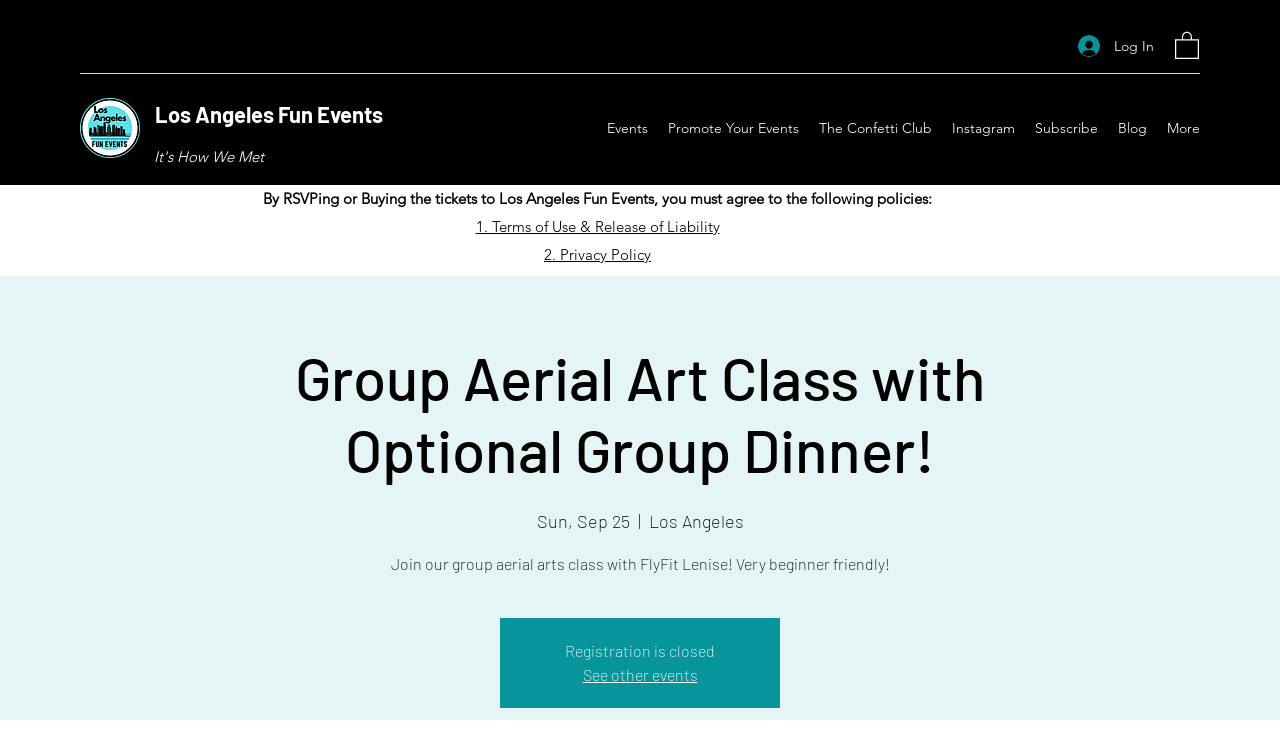

--- FILE ---
content_type: text/html; charset=utf-8
request_url: https://www.google.com/recaptcha/api2/aframe
body_size: 268
content:
<!DOCTYPE HTML><html><head><meta http-equiv="content-type" content="text/html; charset=UTF-8"></head><body><script nonce="1Je9UXs_bl2vJO8erAzJBQ">/** Anti-fraud and anti-abuse applications only. See google.com/recaptcha */ try{var clients={'sodar':'https://pagead2.googlesyndication.com/pagead/sodar?'};window.addEventListener("message",function(a){try{if(a.source===window.parent){var b=JSON.parse(a.data);var c=clients[b['id']];if(c){var d=document.createElement('img');d.src=c+b['params']+'&rc='+(localStorage.getItem("rc::a")?sessionStorage.getItem("rc::b"):"");window.document.body.appendChild(d);sessionStorage.setItem("rc::e",parseInt(sessionStorage.getItem("rc::e")||0)+1);localStorage.setItem("rc::h",'1768963965588');}}}catch(b){}});window.parent.postMessage("_grecaptcha_ready", "*");}catch(b){}</script></body></html>